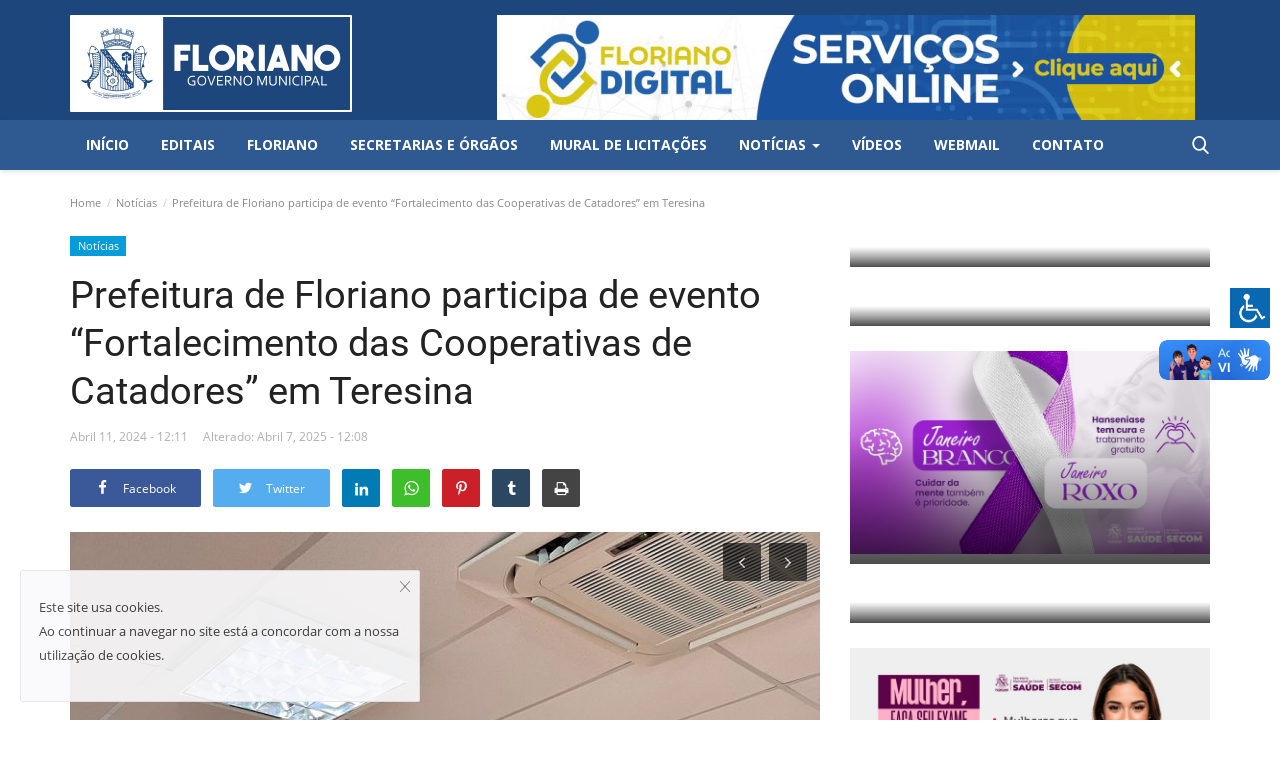

--- FILE ---
content_type: text/html;charset=utf-8
request_url: http://www.floriano.pi.gov.br/prefeitura-de-floriano-participa-de-evento-fortalecimento-das-cooperativas-de-catadores-em-teresina
body_size: 77565
content:
<!DOCTYPE html>
<html lang="pt-BR">
<head>
    <meta charset="utf-8">
    <meta http-equiv="X-UA-Compatible" content="IE=edge">
    <meta name="viewport" content="width=device-width, initial-scale=1">
    <title>Prefeitura de Floriano participa de evento “Fortalecimento das Cooperativas de Catadores” em Teresina - Prefeitura Municipal de Floriano</title>
    <meta name="description" content=""/>
    <meta name="keywords" content=""/>
    <meta name="author" content="Floriano"/>
    <meta property="og:locale" content="en_US"/>
    <meta property="og:site_name" content="Floriano"/>
    <meta property="og:type" content="article"/>
    <meta property="og:title" content="Prefeitura de Floriano participa de evento “Fortalecimento das Cooperativas de Catadores” em Teresina"/>
    <meta property="og:description" content=""/>
    <meta property="og:url" content="http://www.floriano.pi.gov.br/prefeitura-de-floriano-participa-de-evento-fortalecimento-das-cooperativas-de-catadores-em-teresina"/>
    <meta property="og:image" content="http://www.floriano.pi.gov.br/uploads/images/2024/04/image_750x500_6617fcb1a4378.jpg"/>
    <meta property="og:image:width" content="750"/>
    <meta property="og:image:height" content="422"/>
    <meta property="article:author" content="Clara Beatriz Lira"/>
    <meta property="fb:app_id" content=""/>
    <meta property="article:published_time" content="2024-04-11 12:11:47"/>
    <meta property="article:modified_time" content="2025-04-07 12:08:22"/>
    <meta name="twitter:card" content="summary_large_image"/>
    <meta name="twitter:site" content="@Floriano"/>
    <meta name="twitter:creator" content="@Clara Beatriz Lira"/>
    <meta name="twitter:title" content="Prefeitura de Floriano participa de evento “Fortalecimento das Cooperativas de Catadores” em Teresina"/>
    <meta name="twitter:description" content=""/>
    <meta name="twitter:image" content="http://www.floriano.pi.gov.br/uploads/images/2024/04/image_750x500_6617fcb1a4378.jpg"/>
    <link rel="shortcut icon" type="image/png" href="http://www.floriano.pi.gov.br/uploads/logo/logo_65e0c5f26e344.png"/>
    <link rel="canonical" href="http://www.floriano.pi.gov.br/prefeitura-de-floriano-participa-de-evento-fortalecimento-das-cooperativas-de-catadores-em-teresina"/>
    <link rel="alternate" href="http://www.floriano.pi.gov.br/prefeitura-de-floriano-participa-de-evento-fortalecimento-das-cooperativas-de-catadores-em-teresina" hreflang="pt-br"/>
    <link href="http://www.floriano.pi.gov.br/assets/vendor/font-icons/css/font-icon.min.css" rel="stylesheet"/>
    <link href="https://fonts.googleapis.com/css?family=Open+Sans:300,400,600,700&display=swap&subset=cyrillic,cyrillic-ext,greek,greek-ext,latin-ext,vietnamese" rel="stylesheet">    <link href="https://fonts.googleapis.com/css?family=Roboto:300,400,500,700&display=swap&subset=cyrillic,cyrillic-ext,greek,greek-ext,latin-ext,vietnamese" rel="stylesheet">        <link href="http://www.floriano.pi.gov.br/assets/vendor/bootstrap/css/bootstrap.min.css" rel="stylesheet"/>
    <link href="http://www.floriano.pi.gov.br/assets/css/style-1.9.min.css" rel="stylesheet"/>
    <link href="http://www.floriano.pi.gov.br/assets/css/plugins-1.9.css" rel="stylesheet"/>
    <script>var rtl = false;</script>
    <style>
    body {
        font-family: "Open Sans", Helvetica, sans-serif    }

    .font-1,
    .post-content .post-summary {
        font-family: "Roboto", Helvetica, sans-serif    }

    .font-text {
        font-family: Verdana, Helvetica, sans-serif    }

    .h1,
    .h2,
    .h3,
    .h4,
    .h5,
    .h6,
    h1,
    h2,
    h3,
    h4,
    h5,
    h6 {
        font-family: "Roboto", Helvetica, sans-serif    }

    .section-mid-title .title {
        font-family: "Roboto", Helvetica, sans-serif    }

    .section .section-content .title {
        font-family: "Roboto", Helvetica, sans-serif    }

    .section .section-head .title {
        font-family: "Open Sans", Helvetica, sans-serif    }

    .sidebar-widget .widget-head .title {
        font-family: "Open Sans", Helvetica, sans-serif    }

    .post-content .post-text {
        font-family: Verdana, Helvetica, sans-serif    }

    .top-bar,
    .main-menu,
    .news-ticker-title,
    .section .section-head .title,
    .sidebar-widget .widget-head,
    .section-mid-title .title,
    #comments .comment-section>.nav-tabs>.active>a,
    .reaction-num-votes,
    .modal-newsletter .btn {
        background-color:
            #2e5a91    }

    .section .section-head,
    .section-mid-title,
    .comment-section .nav-tabs {
        border-bottom: 2px solid
            #2e5a91        ;
    }

    .post-content .post-summary h2 {
        font-family: Verdana, Helvetica, sans-serif    }

    a:hover,
    a:focus,
    a:active,
    .navbar-inverse .navbar-nav>li>a:hover,
    .navbar-inverse .navbar-nav .dropdown-menu>li:hover>a,
    .navbar-inverse .navbar-nav .dropdown-menu>li:focus>a,
    .navbar-inverse .navbar-nav .dropdown-menu>li.active>a,
    .add-post-modal .item-icon i,
    .navbar-inverse .navbar-nav .open .dropdown-menu>li>a:focus,
    .navbar-inverse .navbar-nav .open .dropdown-menu>li>a:hover,
    .comment-lists li .btn-comment-reply,
    .comment-lists li .btn-comment-like,
    .f-random-list li .title a:hover,
    .link-forget,
    .captcha-refresh,
    .nav-footer li a:hover,
    .mobile-menu-social li a:hover,
    .mobile-menu-social li a:focus,
    .post-files .file button,
    .icon-newsletter,
    .btn-load-more:hover,
    .post-next-prev p span {
        color:
            #1d477c        ;
    }

    .navbar-toggle,
    .navbar-inverse .navbar-toggle,
    .nav-payout-accounts>li.active>a,
    .nav-payout-accounts>li.active>a:focus,
    .nav-payout-accounts>li.active>a:hover,
    .nav-payout-accounts .active>a,
    .swal-button--danger,
    .sidebar-widget .tag-list li a:hover,
    .spinner>div,
    .search-form button {
        background-color:
            #1d477c            !important;
    }

    .navbar-default .navbar-nav>.active>a::after,
    .navbar-default .navbar-nav>li>a:hover:after,
    .navbar-inverse .navbar-nav .active a::after,
    .poll .result .progress .progress-bar {
        background-color:
            #1d477c        ;
    }

    .btn-custom {
        background-color:
            #1d477c        ;
        border-color:
            #1d477c        ;
    }

    ::selection {
        background:
            #1d477c            !important;
        color: #fff;
    }

    ::-moz-selection {
        background:
            #1d477c            !important;
        color: #fff;
    }

    .navbar-inverse .navbar-nav>.active>a,
    .navbar-inverse .navbar-nav>.active>a:hover,
    .navbar-inverse .navbar-nav>.active>a:focus,
    .navbar-inverse .navbar-nav>.open>a,
    .navbar-inverse .navbar-nav>.open>a:hover,
    .navbar-inverse .navbar-nav>.open>a:focus {
        color:
            #1d477c            !important;
        background-color: transparent;
    }

    .navbar-inverse .navbar-nav>li>a:focus,
    .navbar-inverse .navbar-nav>li>a:hover {
        background-color: transparent;
        color:
            #1d477c        ;
    }

    .form-input:focus {
        border-color:
            #1d477c        ;
        outline: 0 none;
    }

    .post-content .post-tags .tag-list li a:hover,
    .profile-buttons ul li a:hover {
        border-color:
            #1d477c        ;
        background-color:
            #1d477c        ;
    }

    .auth-form-input:focus,
    .form-textarea:focus,
    .custom-checkbox:hover+label:before,
    .leave-reply .form-control:focus,
    .page-contact .form-control:focus,
    .comment-error {
        border-color:
            #1d477c        ;
    }

    .custom-checkbox:checked+label:before {
        background:
            #1d477c        ;
        border-color:
            #1d477c        ;
    }

    .comments .comments-title {
        border-bottom: 2px solid
            #1d477c        ;
    }

    .comment-loader-container .loader,
    .sub-comment-loader-container .loader {
        border-top: 5px solid
            #1d477c        ;
    }

    .logo-banner, .nav-mobile-header{
        background-color:
            #1d477c        ;
        padding: 15px 0;
    }

    .newsletter .newsletter-button {
        background-color:
            #1d477c        ;
        border: 1px solid
            #1d477c        ;
    }

    .post-author-meta a:hover,
    .post-item-no-image .caption-video-no-image .title a:hover,
    .comment-meta .comment-liked,
    .cookies-warning a {
        color:
            #1d477c            !important;
    }

    .video-label,
    .filters .btn:focus:after,
    .filters .btn:hover:after,
    .filters .btn:active:after,
    .filters .active::after {
        background:
            #1d477c        ;
    }

    .pagination .active a {
        border: 1px solid
            #1d477c            !important;
        background-color:
            #1d477c            !important;
        color: #fff !important;
    }

    .pagination li a:hover,
    .pagination li a:focus,
    .pagination li a:active,
    .custom-checkbox input:checked+.checkbox-icon {
        background-color:
            #1d477c        ;
        border: 1px solid
            #1d477c        ;
    }

    .search-form,
    .dropdown-more {
        border-top: 3px solid
            #1d477c        ;
    }

    .mobile-language-options li .selected,
    .mobile-language-options li a:hover {
        color:
            #1d477c        ;
        border: 1px solid
            #1d477c        ;
    }

	.navbar-default .navbar-nav>.active>a, .navbar-default .navbar-nav>.active>a:focus, .navbar-default .navbar-nav>.active>a:hover{
        background-color:
            #1d477c        ;
    }

    .search-personalizado {
        border-top: unset !important;
        border-bottom: 3px solid
            #1d477c        ;
    }
	
	.scrollup i {
		width: 40px;
		height: 40px;
		line-height: 40px;
		display: block;
		text-align: center;
		background-color: #1d477c;
		border-radius: 0.3rem;
		z-index: 999999;
	}	
</style>            <!-- HTML5 shim and Respond.js for IE8 support of HTML5 elements and media queries -->
    <!-- WARNING: Respond.js doesn't work if you view the page via file:// -->
    <!--[if lt IE 9]>
    <script src="https://oss.maxcdn.com/html5shiv/3.7.3/html5shiv.min.js"></script>
    <script src="https://oss.maxcdn.com/respond/1.4.2/respond.min.js"></script>
    <![endif]-->
    <script type="application/ld+json">[{
        "@context": "http://schema.org",
        "@type": "Organization",
        "url": "http://www.floriano.pi.gov.br/",
        "logo": {"@type": "ImageObject","width": 190,"height": 60,"url": "http://www.floriano.pi.gov.br/uploads/logo/logo_65e0c4e4bce63.png"},
        "sameAs": ["https://www.facebook.com/prefeituradeflorianopi/","https://twitter.com/prefdefloriano","https://www.instagram.com/prefeituradeflorianopi/","https://www.youtube.com/channel/UCsJrZWg2ePsJbLLFSKf7RCQ"]
    },
    {
        "@context": "http://schema.org",
        "@type": "WebSite",
        "url": "http://www.floriano.pi.gov.br/",
        "potentialAction": {
            "@type": "SearchAction",
            "target": "http://www.floriano.pi.gov.br/search?q={search_term_string}",
            "query-input": "required name=search_term_string"
        }
    }]
    </script>
    <script type="application/ld+json">
        {
            "@context": "https://schema.org",
            "@type": "NewsArticle",
            "mainEntityOfPage": {
                "@type": "WebPage",
                "@id": "http://www.floriano.pi.gov.br/prefeitura-de-floriano-participa-de-evento-fortalecimento-das-cooperativas-de-catadores-em-teresina"
            },
            "headline": "Prefeitura de Floriano participa de evento “Fortalecimento das Cooperativas de Catadores” em Teresina",
            "name": "Prefeitura de Floriano participa de evento “Fortalecimento das Cooperativas de Catadores” em Teresina",
            "articleSection": "Notícias",
            "image": {
                "@type": "ImageObject",
                "url": "http://www.floriano.pi.gov.br/uploads/images/2024/04/image_750x500_6617fcb1a4378.jpg",
                "width": 750,
                "height": 500
            },
            "datePublished": "2024-04-11T12:11:47-0300",
            "dateModified": "2025-04-07T12:08:22-0300",
            "inLanguage": "pt-br",
            "keywords": "",
            "author": {
                "@type": "Person",
                "name": "Clara Beatriz Lira"
            },
            "publisher": {
                "@type": "Organization",
                "name": "Floriano",
                "logo": {
                "@type": "ImageObject",
                "width": 190,
                "height": 60,
                "url": "http://www.floriano.pi.gov.br/uploads/logo/logo_65e0c4e4bce63.png"
                }
            },
            "description": ""
        }
    </script>
    	<link href="http://www.floriano.pi.gov.br/assets/css/folha.css" rel="stylesheet"/>
	
	<link rel="stylesheet" type="text/css" href="http://www.floriano.pi.gov.br/assets/jbility/src/css/jbility.css">
	
      <div vw class="enabled">
        <div vw-access-button class="active"></div>
        <div vw-plugin-wrapper>
          <div class="vw-plugin-top-wrapper"></div>
        </div>
      </div>
      
        <div class="acess-container">
        	<div id="jbbutton" class="balloon" title="Acessibilidade"><span class="balloontext">Acessibilidade</span><img src="http://www.floriano.pi.gov.br/assets/jbility/src/img/acessc_simbolo.png" width="40px"></div>
        	<div id="acess-icons">
        		<div class="acess-icon balloon"><span class="balloontext">Contraste</span><img id="contrast" src="http://www.floriano.pi.gov.br/assets/jbility/src/img/contraste40.png"/></div>
        		<div class="acess-icon balloon"><span class="balloontext">Aumentar Font</span><img id="increaseFont" src="http://www.floriano.pi.gov.br/assets/jbility/src/img/fontsma40.png"/></div>
        		<div class="acess-icon balloon"><span class="balloontext">Reduzir Font</span><img id="decreaseFont" src="http://www.floriano.pi.gov.br/assets/jbility/src/img/fontsme40.png"/></div>
        	</div>
        </div>      
      <script src="https://vlibras.gov.br/app/vlibras-plugin.js"></script>
      <script>
        new window.VLibras.Widget('https://vlibras.gov.br/app');
      </script>	
</head>
<body>
<header id="header">
         <div class="logo-banner">
        <div class="container">
            <div class="col-sm-12">
                <div class="row">
                    <div class="left">
                        <a href="http://www.floriano.pi.gov.br/">
                            <img src="http://www.floriano.pi.gov.br/uploads/logo/logo_65e0c4e4bce63.png" alt="logo" class="logo" width="190" height="60">
                        </a>
                    </div>
                    <div class="right">
                        <div class="pull-right">
                            <!--Include banner-->
                                            <section class="col-sm-12 col-xs-12 bn-lg ">
                    <div class="row">
                        <a href="https://transparencia.floriano.pi.gov.br/floriano/solicitacao" target="_blank">
    <img src="https://www.floriano.pi.gov.br/uploads/blocks/block_670d361152f60.png" alt="">
</a>                    </div>
                </section>
                            <section class="col-sm-12 col-xs-12 bn-md ">
                    <div class="row">
                        <a href=""><img src="http://dev.floriano.pi.gov.br/uploads/blocks/block_640a78be5ca46.png" alt=""></a>                    </div>
                </section>
            

                        </div>
                    </div>
                </div>
            </div>
        </div><!--/.container-->
    </div><!--/.top-bar-->
    <nav class="navbar navbar-default main-menu megamenu">
    <div class="container">
        <div class="collapse navbar-collapse">
            <div class="row">
                <ul class="nav navbar-nav">
                                            <li class="">
                            <a href="http://www.floriano.pi.gov.br/">
                                Início                            </a>
                        </li>
                                                                                    <li class="">
                                                <a href="https://transparencia.floriano.pi.gov.br/floriano/informacoesgerais/leis/?tipolei=1134">
                                                    Editais                                                </a>
                                            </li>
                                                                                    <li class="">
                                                <a href="http://www.floriano.pi.gov.br/floriano">
                                                    Floriano                                                </a>
                                            </li>
                                                                                    <li class="">
                                                <a href="http://www.floriano.pi.gov.br/secretarias-orgaos">
                                                    Secretarias e Órgãos                                                </a>
                                            </li>
                                        

    <li class="dropdown megamenu-fw mega-li-7 ">
        <a href="http://www.floriano.pi.gov.br/editais-de-licitacoes" class="dropdown-toggle disabled" data-toggle="dropdown" role="button" aria-expanded="false">Mural de Licitações			
						
        </a>

            </li>




    <li class="dropdown megamenu-fw mega-li-1 ">
        <a href="http://www.floriano.pi.gov.br/noticias" class="dropdown-toggle disabled" data-toggle="dropdown" role="button" aria-expanded="false">Notícias			
			            <span class="caret"></span>
						
        </a>

        <!-- Exibe o megamenu apenas na categoria noticias -->
		
        <!--Check if has posts-->
                    <ul class="dropdown-menu megamenu-content dropdown-top" role="menu" data-mega-ul="1">
                <li>
                    <div class="col-sm-12">
                        <div class="row">
                            <div class="sub-menu-right single-sub-menu">
                                <div class="row row-menu-right">
                                                                                <div class="col-sm-3 menu-post-item">
                                                                                                    <div class="post-item-image">
                                                        <a href="http://www.floriano.pi.gov.br/educacao-de-floriano-realiza-entrega-de-materiais-permanentes-as-escolas-da-rede-municipal">
                                                            
    
                                <img src="http://www.floriano.pi.gov.br/assets/img/img_bg_md.png" data-src="http://www.floriano.pi.gov.br/uploads/images/2026/01/image_380x226_6972ce2fe8040.jpg" alt="Educação de Floriano realiza entrega de materiais permanentes às escolas da rede municipal" class="lazyload img-responsive img-post" width="1" height="1"/>
            
                                                        </a>
                                                    </div>
                                                                                                <h3 class="title">
                                                    <a href="http://www.floriano.pi.gov.br/educacao-de-floriano-realiza-entrega-de-materiais-permanentes-as-escolas-da-rede-municipal">
                                                        Educação de Floriano realiza entrega de materiais...                                                    </a>
                                                </h3>
                                                <p class="post-meta">
                                                        <span>Jan 22, 2026</span>
                                                </p>
                                            </div>
                                                                                    <div class="col-sm-3 menu-post-item">
                                                                                                    <div class="post-item-image">
                                                        <a href="http://www.floriano.pi.gov.br/prefeitura-de-floriano-adota-medidas-apos-desabamento-parcial-de-marquise-no-mercado-publico">
                                                            
    
                                <img src="http://www.floriano.pi.gov.br/assets/img/img_bg_md.png" data-src="http://www.floriano.pi.gov.br/uploads/images/2026/01/image_380x226_6972cd5729c2e.jpg" alt="Prefeitura de Floriano adota medidas após desabamento parcial de marquise no Mercado Público" class="lazyload img-responsive img-post" width="1" height="1"/>
            
                                                        </a>
                                                    </div>
                                                                                                <h3 class="title">
                                                    <a href="http://www.floriano.pi.gov.br/prefeitura-de-floriano-adota-medidas-apos-desabamento-parcial-de-marquise-no-mercado-publico">
                                                        Prefeitura de Floriano adota medidas após desabamento...                                                    </a>
                                                </h3>
                                                <p class="post-meta">
                                                        <span>Jan 22, 2026</span>
                                                </p>
                                            </div>
                                                                                    <div class="col-sm-3 menu-post-item">
                                                                                                    <div class="post-item-image">
                                                        <a href="http://www.floriano.pi.gov.br/prefeitura-de-floriano-realiza-acao-de-saude-durante-as-campanhas-janeiro-branco-e-janeiro-roxo">
                                                            
    
                                <img src="http://www.floriano.pi.gov.br/assets/img/img_bg_md.png" data-src="http://www.floriano.pi.gov.br/uploads/images/2026/01/image_380x226_69723382acb97.jpg" alt="Prefeitura de Floriano realiza ação de saúde durante as campanhas Janeiro Branco e Janeiro Roxo" class="lazyload img-responsive img-post" width="1" height="1"/>
            
                                                        </a>
                                                    </div>
                                                                                                <h3 class="title">
                                                    <a href="http://www.floriano.pi.gov.br/prefeitura-de-floriano-realiza-acao-de-saude-durante-as-campanhas-janeiro-branco-e-janeiro-roxo">
                                                        Prefeitura de Floriano realiza ação de saúde...                                                    </a>
                                                </h3>
                                                <p class="post-meta">
                                                        <span>Jan 22, 2026</span>
                                                </p>
                                            </div>
                                                                                    <div class="col-sm-3 menu-post-item">
                                                                                                    <div class="post-item-image">
                                                        <a href="http://www.floriano.pi.gov.br/prefeitura-de-floriano-lanca-seletivo-para-contratacao-temporaria-de-professores-para-a-rede-municipal">
                                                            
    
                                <img src="http://www.floriano.pi.gov.br/assets/img/img_bg_md.png" data-src="http://www.floriano.pi.gov.br/uploads/images/2026/01/image_380x226_69710fa35ef5d.jpg" alt="Prefeitura de Floriano lança seletivo para contratação temporária de professores para a rede municipal" class="lazyload img-responsive img-post" width="1" height="1"/>
            
                                                        </a>
                                                    </div>
                                                                                                <h3 class="title">
                                                    <a href="http://www.floriano.pi.gov.br/prefeitura-de-floriano-lanca-seletivo-para-contratacao-temporaria-de-professores-para-a-rede-municipal">
                                                        Prefeitura de Floriano lança seletivo para contratação...                                                    </a>
                                                </h3>
                                                <p class="post-meta">
                                                        <span>Jan 21, 2026</span>
                                                </p>
                                            </div>
                                                                                    <div class="col-sm-3 menu-post-item">
                                                                                                    <div class="post-item-image">
                                                        <a href="http://www.floriano.pi.gov.br/prefeitura-de-floriano-abre-chamamento-publico-para-credenciamento-de-medicos-especialistas">
                                                            
    
                                <img src="http://www.floriano.pi.gov.br/assets/img/img_bg_md.png" data-src="http://www.floriano.pi.gov.br/uploads/images/2026/01/image_380x226_696fda640e3a5.jpg" alt="Prefeitura de Floriano abre chamamento público para credenciamento de médicos especialistas" class="lazyload img-responsive img-post" width="1" height="1"/>
            
                                                        </a>
                                                    </div>
                                                                                                <h3 class="title">
                                                    <a href="http://www.floriano.pi.gov.br/prefeitura-de-floriano-abre-chamamento-publico-para-credenciamento-de-medicos-especialistas">
                                                        Prefeitura de Floriano abre chamamento público...                                                    </a>
                                                </h3>
                                                <p class="post-meta">
                                                        <span>Jan 20, 2026</span>
                                                </p>
                                            </div>
                                                                        </div>
                            </div>
                        </div>
                    </div>
                </li>
            </ul>
        		
            </li>




    <li class="dropdown megamenu-fw mega-li-2 ">
        <a href="http://www.floriano.pi.gov.br/videos" class="dropdown-toggle disabled" data-toggle="dropdown" role="button" aria-expanded="false">Vídeos			
						
        </a>

            </li>


                                            <li class="">
                                                <a href="https://webmail.floriano.pi.gov.br:2096">
                                                    Webmail                                                </a>
                                            </li>
                                                                                    <li class="">
                                                <a href="http://www.floriano.pi.gov.br/pagina-de-contato">
                                                    Contato                                                </a>
                                            </li>
                                                                            </ul>
                <ul class="nav navbar-nav navbar-right">
                    <li class="li-search">
                        <a class="search-icon"><i class="icon-search"></i></a>
                        <div class="search-form">
                            <form action="http://www.floriano.pi.gov.br/search" method="get" id="search_validate" accept-charset="utf-8">
                            <input type="text" name="q" maxlength="300" pattern=".*\S+.*" class="form-control form-input" placeholder="Buscar..."  required>
                            <button class="btn btn-default"><i class="icon-search"></i></button>
                            </form>                        </div>
                    </li>
                </ul>
            </div>
        </div><!-- /.navbar-collapse -->
    </div>
</nav>
    <div class="mobile-nav-container">
        <div class="nav-mobile-header">
            <div class="container-fluid">
                <div class="row">
                    <div class="nav-mobile-header-container">
                        <div class="menu-icon">
                            <a href="javascript:void(0)" class="btn-open-mobile-nav"><i class="icon-menu"></i></a>
                        </div>
                        <div class="mobile-logo">
                            <a href="http://www.floriano.pi.gov.br/">
                                <img src="http://www.floriano.pi.gov.br/uploads/logo/logo_65e0c4e4bce63.png" alt="logo" class="logo" width="150" height="50">
                            </a>
                        </div>
                        <div class="mobile-search">
                            <a class="search-icon"><i class="icon-search"></i></a>
                        </div>
                    </div>
                </div>
            </div>
        </div>
    </div>

</header>
<div id="overlay_bg" class="overlay-bg"></div>

<div class="mobile-nav-search">
    <div class="search-form">
        <form action="http://www.floriano.pi.gov.br/search" method="get" accept-charset="utf-8">
        <input type="text" name="q" maxlength="300" pattern=".*\S+.*"
               class="form-control form-input"
               placeholder="Buscar..." required>
        <button class="btn btn-default"><i class="icon-search"></i></button>
        </form>    </div>
</div>
<div id="navMobile" class="nav-mobile">
    <div class="nav-mobile-inner">
        <div class="row">
            <div class="col-sm-12 mobile-nav-buttons">
                            </div>
        </div>

                <div class="row">
            <div class="col-sm-12">
                <ul class="nav navbar-nav">
                                            <li class="nav-item">
                            <a href="http://www.floriano.pi.gov.br/" class="nav-link">
                                Início                            </a>
                        </li>
                                                                            <li class="nav-item">
                                        <a href="https://transparencia.floriano.pi.gov.br/floriano/informacoesgerais/leis/?tipolei=1134" class="nav-link">
                                            Editais                                        </a>
                                    </li>
                                                                    <li class="nav-item">
                                        <a href="http://www.floriano.pi.gov.br/floriano" class="nav-link">
                                            Floriano                                        </a>
                                    </li>
                                                                    <li class="nav-item">
                                        <a href="http://www.floriano.pi.gov.br/secretarias-orgaos" class="nav-link">
                                            Secretarias e Órgãos                                        </a>
                                    </li>
                                                                    <li class="nav-item">
                                        <a href="http://www.floriano.pi.gov.br/editais-de-licitacoes" class="nav-link">
                                            Mural de Licitações                                        </a>
                                    </li>
                                                                    <li class="nav-item">
                                        <a href="http://www.floriano.pi.gov.br/noticias" class="nav-link">
                                            Notícias                                        </a>
                                    </li>
                                                                    <li class="nav-item">
                                        <a href="http://www.floriano.pi.gov.br/videos" class="nav-link">
                                            Vídeos                                        </a>
                                    </li>
                                                                    <li class="nav-item">
                                        <a href="https://webmail.floriano.pi.gov.br:2096" class="nav-link">
                                            Webmail                                        </a>
                                    </li>
                                                                    <li class="nav-item">
                                        <a href="http://www.floriano.pi.gov.br/pagina-de-contato" class="nav-link">
                                            Contato                                        </a>
                                    </li>
                                
                                        <li class="nav-item">
                        <form action="http://www.floriano.pi.gov.br/vr-switch-mode" method="post" accept-charset="utf-8">
<input type="hidden" name="siteFloriano_csrf_token" value="3f2cf5f93f558afdb587dbe2521ccbce" />               
                                                    <button type="submit" name="dark_mode" value="1" class="btn-switch-mode-mobile">
                                <svg xmlns="http://www.w3.org/2000/svg" width="16" height="16" fill="currentColor" class="bi bi-moon-fill dark-mode-icon" viewBox="0 0 16 16">
                                    <path d="M6 .278a.768.768 0 0 1 .08.858 7.208 7.208 0 0 0-.878 3.46c0 4.021 3.278 7.277 7.318 7.277.527 0 1.04-.055 1.533-.16a.787.787 0 0 1 .81.316.733.733 0 0 1-.031.893A8.349 8.349 0 0 1 8.344 16C3.734 16 0 12.286 0 7.71 0 4.266 2.114 1.312 5.124.06A.752.752 0 0 1 6 .278z"/>
                                </svg>
                            </button>
                                                </form>                    </li>
                </ul>
            </div>
        </div>
    </div>

    <div class="nav-mobile-footer">
        <ul class="mobile-menu-social">
            <!--Include social media links-->
                <!--if facebook url exists-->
    <li>
        <a class="facebook" href="https://www.facebook.com/prefeituradeflorianopi/"
           target="_blank"><i class="icon-facebook"></i></a>
    </li>
    <!--if twitter url exists-->
    <li>
        <a class="twitter" href="https://twitter.com/prefdefloriano"
           target="_blank"><i class="icon-twitter"></i></a>
    </li>
    <!--if pinterest url exists-->
    <!--if instagram url exists-->
    <li>
        <a class="instagram" href="https://www.instagram.com/prefeituradeflorianopi/"
           target="_blank"><i class="icon-instagram"></i></a>
    </li>
    <!--if linkedin url exists-->

    <!--if vk url exists-->

    <!--if telegram url exists-->

    <!--if youtube url exists-->
    <li>
        <a class="youtube" href="https://www.youtube.com/channel/UCsJrZWg2ePsJbLLFSKf7RCQ"
           target="_blank"><i class="icon-youtube"></i></a>
    </li>

    <!--if rss active-->
        </ul>
    </div>
</div>

<div id="modal_newsletter" class="modal fade modal-center modal-newsletter" role="dialog">
    <div class="modal-dialog modal-lg">
        <div class="modal-content">
            <div class="modal-body">
                <button type="button" class="close" data-dismiss="modal"><i class="icon-close" aria-hidden="true" onclick="close_newsletter_popup()"></i></button>
                <h4 class="modal-title">Junte-se à nossa newsletter</h4>
                <p class="modal-desc">Junte-se à nossa lista de assinantes para receber as últimas notícias, atualizações e ofertas especiais diretamente em sua caixa de entrada</p>
                <form id="form_newsletter_modal" class="form-newsletter" data-form-type="modal">
                    <div class="form-group">
                        <div class="modal-newsletter-inputs">
                            <input type="email" name="email" class="form-control form-input newsletter-input" placeholder="Endereço de email">
                            <button type="submit" id="btn_modal_newsletter" class="btn">Inscreva-se</button>
                        </div>
                    </div>
                    <input type="text" name="url">
                    <div id="modal_newsletter_response" class="text-center modal-newsletter-response">
                        <div class="form-group text-center m-b-0 text-close">
                            <button type="button" class="text-close" data-dismiss="modal" onclick="close_newsletter_popup()">No, thanks</button>
                        </div>
                    </div>
                </form>
            </div>
        </div>
    </div>
</div>



<!-- Section: wrapper -->
<div id="wrapper">
    <div class="container">
        <div class="row">
            <!-- breadcrumb -->
            <div class="col-sm-12 page-breadcrumb">
                <ol class="breadcrumb">
                    <li class="breadcrumb-item">
                        <a href="http://www.floriano.pi.gov.br/">Home</a>
                    </li>
                                                    <li class="breadcrumb-item active">
                                    <a href="http://www.floriano.pi.gov.br/noticias">Notícias</a>
                                </li>
                                                <li class="breadcrumb-item active"> Prefeitura de Floriano participa de evento “Fortalecimento das Cooperativas de Catadores” em Teresina</li>
                </ol>
            </div>

            <div id="content" class="col-sm-8 col-xs-12">
                <div class="post-content">
                    <p class="m-0">
                        <a href="http://www.floriano.pi.gov.br/noticias">
                            <label class="category-label" style="background-color: #049dd9">
                                Notícias                            </label>
                        </a>
                                            </p>

                    <h1 class="title">Prefeitura de Floriano participa de evento “Fortalecimento das Cooperativas de Catadores” em Teresina</h1>

                    <div class="post-meta">
                        
                        <div class="post-details-meta-date">
                                                            <span class="sp-left">Abril 11, 2024&nbsp;-&nbsp;12:11</span>
                                                                    <span class="sp-left sp-post-update-date">Alterado:&nbsp;Abril 7, 2025&nbsp;-&nbsp;12:08</span>
                                                                                    </div>

                        <div class="post-comment-pageviews">
                                                                                </div>
                    </div>

                    

                                        
                                        <div class="post-share">
                        <!--include Social Share -->
                        
<ul class="share-box">
    <li class="share-li-lg">
        <a href="javascript:void(0)"
           onclick="window.open('https://www.facebook.com/sharer/sharer.php?u=http://www.floriano.pi.gov.br/prefeitura-de-floriano-participa-de-evento-fortalecimento-das-cooperativas-de-catadores-em-teresina', 'Share This Post', 'width=640,height=450');return false"
           class="social-btn-lg facebook">
            <i class="icon-facebook"></i>
            <span>Facebook</span>
        </a>
    </li>
    <li class="share-li-lg">
        <a href="javascript:void(0)"
           onclick="window.open('https://twitter.com/share?url=http://www.floriano.pi.gov.br/prefeitura-de-floriano-participa-de-evento-fortalecimento-das-cooperativas-de-catadores-em-teresina&amp;text=Prefeitura+de+Floriano+participa+de+evento+%E2%80%9CFortalecimento+das+Cooperativas+de+Catadores%E2%80%9D+em+Teresina', 'Share This Post', 'width=640,height=450');return false"
           class="social-btn-lg twitter">
            <i class="icon-twitter"></i>
            <span>Twitter</span>
        </a>
    </li>
    <li class="share-li-sm">
        <a href="javascript:void(0)"
           onclick="window.open('https://www.facebook.com/sharer/sharer.php?u=http://www.floriano.pi.gov.br/prefeitura-de-floriano-participa-de-evento-fortalecimento-das-cooperativas-de-catadores-em-teresina', 'Share This Post', 'width=640,height=450');return false"
           class="social-btn-sm facebook">
            <i class="icon-facebook"></i>
        </a>
    </li>
    <li class="share-li-sm">
        <a href="javascript:void(0)"
           onclick="window.open('https://twitter.com/share?url=http://www.floriano.pi.gov.br/prefeitura-de-floriano-participa-de-evento-fortalecimento-das-cooperativas-de-catadores-em-teresina&amp;text=Prefeitura+de+Floriano+participa+de+evento+%E2%80%9CFortalecimento+das+Cooperativas+de+Catadores%E2%80%9D+em+Teresina', 'Share This Post', 'width=640,height=450');return false"
           class="social-btn-sm twitter">
            <i class="icon-twitter"></i>
        </a>
    </li>
    <li>
        <a href="javascript:void(0)"
           onclick="window.open('http://www.linkedin.com/shareArticle?mini=true&amp;url=http://www.floriano.pi.gov.br/prefeitura-de-floriano-participa-de-evento-fortalecimento-das-cooperativas-de-catadores-em-teresina', 'Share This Post', 'width=640,height=450');return false"
           class="social-btn-sm linkedin">
            <i class="icon-linkedin"></i>
        </a>
    </li>
    <li class="li-whatsapp">
        <a href="https://api.whatsapp.com/send?text=Prefeitura+de+Floriano+participa+de+evento+%E2%80%9CFortalecimento+das+Cooperativas+de+Catadores%E2%80%9D+em+Teresina - http://www.floriano.pi.gov.br/prefeitura-de-floriano-participa-de-evento-fortalecimento-das-cooperativas-de-catadores-em-teresina"
           class="social-btn-sm whatsapp"
           target="_blank">
            <i class="icon-whatsapp"></i>
        </a>
    </li>
    <li>
        <a href="javascript:void(0)"
           onclick="window.open('http://pinterest.com/pin/create/button/?url=http://www.floriano.pi.gov.br/prefeitura-de-floriano-participa-de-evento-fortalecimento-das-cooperativas-de-catadores-em-teresina&amp;media=http://www.floriano.pi.gov.br/uploads/images/2024/04/image_750x_6617fcb60de4f.jpg', 'Share This Post', 'width=640,height=450');return false"
           class="social-btn-sm pinterest">
            <i class="icon-pinterest"></i>
        </a>
    </li>
    <li>
        <a href="javascript:void(0)"
           onclick="window.open('http://www.tumblr.com/share/link?url=http://www.floriano.pi.gov.br/prefeitura-de-floriano-participa-de-evento-fortalecimento-das-cooperativas-de-catadores-em-teresina&amp;title=Prefeitura+de+Floriano+participa+de+evento+%E2%80%9CFortalecimento+das+Cooperativas+de+Catadores%E2%80%9D+em+Teresina', 'Share This Post', 'width=640,height=450');return false"
           class="social-btn-sm tumblr">
            <i class="icon-tumblr"></i>
        </a>
    </li>
    <li>
        <a href="javascript:void(0)" id="print_post" class="social-btn-sm btn-print">
            <i class="icon-print"></i>
        </a>
    </li>

    <!--Add to Reading List-->
                
</ul>



                    </div>
                    
                    <div class="post-image">
    <div class="post-image-inner">
                    <div class="show-on-page-load">
                <div id="post-detail-slider" class="post-detail-slider">
                    <div class="post-detail-slider-item">
                        <img src="http://www.floriano.pi.gov.br/uploads/images/2024/04/image_750x_6617fcb60de4f.jpg" class="img-responsive center-image" alt="Prefeitura de Floriano participa de evento “Fortalecimento das Cooperativas de Catadores” em Teresina"/>
                        <figcaption class="img-description"></figcaption>
                    </div>
                    <!--List  random slider posts-->
                                            <!-- slider item -->
                        <div class="post-detail-slider-item">
                            <img src="http://www.floriano.pi.gov.br/uploads/images/2024/04/image_750x_6617f89dbb06f.jpg" class="img-responsive center-image" alt="Prefeitura de Floriano participa de evento “Fortalecimento das Cooperativas de Catadores” em Teresina"/>
                        </div>
                                            <!-- slider item -->
                        <div class="post-detail-slider-item">
                            <img src="http://www.floriano.pi.gov.br/uploads/images/2024/04/image_750x_6617f87467d33.jpg" class="img-responsive center-image" alt="Prefeitura de Floriano participa de evento “Fortalecimento das Cooperativas de Catadores” em Teresina"/>
                        </div>
                                            <!-- slider item -->
                        <div class="post-detail-slider-item">
                            <img src="http://www.floriano.pi.gov.br/uploads/images/2024/04/image_750x_6617fd153ec5d.jpg" class="img-responsive center-image" alt="Prefeitura de Floriano participa de evento “Fortalecimento das Cooperativas de Catadores” em Teresina"/>
                        </div>
                                    </div>
                <div id="post-detail-slider-nav" class="slider-nav post-detail-slider-nav">
                    <button class="prev"><i class="icon-arrow-left"></i></button>
                    <button class="next"><i class="icon-arrow-right"></i></button>
                </div>
            </div>
            </div>
</div>                    

                    <div class="post-text">
                        <p>Nesta quarta-feira, 10 de abril, as secret&aacute;rias de Meio Ambiente, Haila Oka, e de Assist&ecirc;ncia Social, Rafaela Barros, na companhia da diretora do Departamento de Educa&ccedil;&atilde;o Ambiental, Gracianny Barbosa, e das presidentes de Cooperativas de Catadores de Recicl&aacute;veis de Floriano, marcaram presen&ccedil;a no evento &ldquo;Fortalecimento das Cooperativas de Catadores de Materiais Recicl&aacute;veis no Piau&iacute;&rdquo;, na capital Teresina.</p>
<p>&ldquo;O principal objetivo do encontro foi fomentar a inclus&atilde;o socioecon&ocirc;mica e produtiva dos catadores de recicl&aacute;veis para que n&atilde;o fiquem desassistidos com o encerramento dos lix&otilde;es&rdquo;, disse a secret&aacute;ria Haila.</p>
<p>O encontrou contou com palestras da subprocuradora-geral do Trabalho, Ileana Neiva Mousinho, que falou sobre &ldquo;Inclus&atilde;o Socioecon&ocirc;mica de Catadores e Catadoras de Materiais Recicl&aacute;veis e Linhas de Financiamento para Constitui&ccedil;&atilde;o de Cooperativas ap&oacute;s o Projeto Pr&oacute; Catador&rdquo;, e da coordenadora do Centro de Apoio Operacional de Defesa do Meio Ambiente (Caoma), &Aacute;urea Madruga, que tratou do tema &ldquo;Atua&ccedil;&atilde;o do Minist&eacute;rio P&uacute;blico na Estrutura&ccedil;&atilde;o de Cooperativas de Catadores de Materiais Recicl&aacute;veis no Piau&iacute;&rdquo;.</p>
<p>Na ocasi&atilde;o, o presidente da Cooperativa COOCAMFLO - Cooperativa dos Coletores de Materiais Reciclav&eacute;is de Floriano, Paulo Airton, e a presidente da COOPERFOR - Cooperativa For&ccedil;a Unida de Floriano, rec&eacute;m constitu&iacute;da com catadores de recicl&aacute;veis do aterro, Maria Francisca, puderam acompanhar e sanar d&uacute;vidas sobre os projetos que est&atilde;o sendo desenvolvidos dentro do Estado e nos munic&iacute;pios para fortalecimento das organiza&ccedil;&otilde;es.&nbsp;</p>
<p>&ldquo;Em Floriano, estamos trabalhando com metas a curto, m&eacute;dio e longo prazos para fortalecer o trabalho de inclus&atilde;o s&oacute;cio produtiva dos catadores na gest&atilde;o de res&iacute;duos municipal, buscando cada vez mais o fortalecimento dessas pol&iacute;ticas&rdquo;, finalizou Haila Oka.</p>                    </div>

                    <!--Optional Url Button -->
                    
                    <!--Optional Url Button -->
                    
                    <div class="post-tags">
                                            </div>

                </div>

                <!--include next previous post -->
                <div class="col-sm-12 post-next-prev">
    <div class="row">
        <div class="col-sm-6 col-xs-12 left">
                            <p>
                    <a href="http://www.floriano.pi.gov.br/calendario-ambiental-2026">
                        <span><i class="icon-angle-left" aria-hidden="true"></i>Anterior</span>
                    </a>
                </p>
                <h3 class="title">
                    <a href="http://www.floriano.pi.gov.br/calendario-ambiental-2026">
                        Calendário Ambiental 2026                    </a>
                </h3>
                    </div>
        <div class="col-sm-6 col-xs-12 right">
                            <p>
                    <a href="http://www.floriano.pi.gov.br/floriano-e-destaque-no-premio-educador-transformador-criado-por-um-professor-municipal">
                        <span>Próximo<i class="icon-angle-right" aria-hidden="true"></i></span>
                    </a>
                </p>
                <h3 class="title">
                    <a href="http://www.floriano.pi.gov.br/floriano-e-destaque-no-premio-educador-transformador-criado-por-um-professor-municipal">
                        Floriano é destaque no prêmio Educador Transformador criado por um professor municipal                    </a>
                </h3>
                    </div>
    </div>
</div>


                                                            <div class="col-sm-12 col-xs-12">
                            <div class="row">
                                <div class="reactions noselect">
                                    <h4 class="title-reactions">Como você reage?</h4>
                                    <div id="reactions_result">
                                            <div class="col-reaction col-reaction-like" onclick="add_reaction('11871', 'like');">
        <div class="col-sm-12">
            <div class="row">
                <div class="icon-cnt">
                    <img src="http://www.floriano.pi.gov.br/assets/img/reactions/like.png" alt="like" class="img-reaction">
                    <label class="label reaction-num-votes">0</label>
                </div>
            </div>
            <div class="row">
                <p class="text-center">
                    <label class="label label-reaction ">Gostei</label>
                </p>
            </div>
        </div>
    </div>
    <div class="col-reaction col-reaction-like" onclick="add_reaction('11871', 'dislike');">
        <div class="col-sm-12">
            <div class="row">
                <div class="icon-cnt">
                    <img src="http://www.floriano.pi.gov.br/assets/img/reactions/dislike.png" alt="dislike" class="img-reaction">
                    <label class="label reaction-num-votes">0</label>
                </div>
            </div>
            <div class="row">
                <p class="text-center">
                    <label class="label label-reaction ">Não gostei</label>
                </p>
            </div>
        </div>
    </div>
    <div class="col-reaction col-reaction-like" onclick="add_reaction('11871', 'love');">
        <div class="col-sm-12">
            <div class="row">
                <div class="icon-cnt">
                    <img src="http://www.floriano.pi.gov.br/assets/img/reactions/love.png" alt="love" class="img-reaction">
                    <label class="label reaction-num-votes">0</label>
                </div>
            </div>
            <div class="row">
                <p class="text-center">
                    <label class="label label-reaction ">Amei</label>
                </p>
            </div>
        </div>
    </div>
    <div class="col-reaction col-reaction-like" onclick="add_reaction('11871', 'funny');">
        <div class="col-sm-12">
            <div class="row">
                <div class="icon-cnt">
                    <img src="http://www.floriano.pi.gov.br/assets/img/reactions/funny.png" alt="funny" class="img-reaction">
                    <label class="label reaction-num-votes">0</label>
                </div>
            </div>
            <div class="row">
                <p class="text-center">
                    <label class="label label-reaction ">Engraçado</label>
                </p>
            </div>
        </div>
    </div>
    <div class="col-reaction col-reaction-like" onclick="add_reaction('11871', 'angry');">
        <div class="col-sm-12">
            <div class="row">
                <div class="icon-cnt">
                    <img src="http://www.floriano.pi.gov.br/assets/img/reactions/angry.png" alt="angry" class="img-reaction">
                    <label class="label reaction-num-votes">0</label>
                </div>
            </div>
            <div class="row">
                <p class="text-center">
                    <label class="label label-reaction ">Bravo</label>
                </p>
            </div>
        </div>
    </div>
    <div class="col-reaction col-reaction-like" onclick="add_reaction('11871', 'sad');">
        <div class="col-sm-12">
            <div class="row">
                <div class="icon-cnt">
                    <img src="http://www.floriano.pi.gov.br/assets/img/reactions/sad.png" alt="sad" class="img-reaction">
                    <label class="label reaction-num-votes">0</label>
                </div>
            </div>
            <div class="row">
                <p class="text-center">
                    <label class="label label-reaction ">Triste</label>
                </p>
            </div>
        </div>
    </div>
    <div class="col-reaction col-reaction-like" onclick="add_reaction('11871', 'wow');">
        <div class="col-sm-12">
            <div class="row">
                <div class="icon-cnt">
                    <img src="http://www.floriano.pi.gov.br/assets/img/reactions/wow.png" alt="wow" class="img-reaction">
                    <label class="label reaction-num-votes">0</label>
                </div>
            </div>
            <div class="row">
                <p class="text-center">
                    <label class="label label-reaction ">Show</label>
                </p>
            </div>
        </div>
    </div>
                                    </div>
                                </div>
                            </div>
                        </div>
                                    
                <!--Include banner-->
                


                <!--include about author -->
                
                <section class="section section-related-posts">
                    <div class="section-head">
                        <h4 class="title">Posts Relacionados</h4>
                    </div>

                    <div class="section-content">
                        <div class="row">
                                                        
                                
                                <!--include post item-->
                                <div class="col-sm-4 col-xs-12">
                                    
<!--Post item small-->
<div class="post-item-mid">
            <div class="post-item-image">
            <a href="http://www.floriano.pi.gov.br/comeca-em-floriano-o-minicurso-de-libras-promovido-pela-semdas-e-o-comude">
                
    
                                <img src="http://www.floriano.pi.gov.br/assets/img/img_bg_md.png" alt="bg" class="img-responsive img-bg" width="1" height="1"/>
            <div class="img-container">
                <img src="http://www.floriano.pi.gov.br/assets/img/img_bg_md.png" data-src="https://www2.floriano.pi.gov.br/imagem/202210/SF27_e5729e3ae3.jpg" alt="Começa em Floriano o minicurso de Libras promovido pela Semdas e o Comude" class="lazyload img-cover" width="1" height="1"/>
            </div>
            
            </a>
        </div>
        <h3 class="title">
        <a href="http://www.floriano.pi.gov.br/comeca-em-floriano-o-minicurso-de-libras-promovido-pela-semdas-e-o-comude">
            Começa em Floriano o minicurso de Libras promovido pela...        </a>
    </h3>
    <p class="post-meta">
            <span>Oct 27, 2022</span>
    </p>
</div>                                </div>

                                                            
                                
                                <!--include post item-->
                                <div class="col-sm-4 col-xs-12">
                                    
<!--Post item small-->
<div class="post-item-mid">
            <div class="post-item-image">
            <a href="http://www.floriano.pi.gov.br/joel-rodrigues-anuncia-o-retorno-de-renee-moreira-para-a-infraestrutura">
                
    
                                <img src="http://www.floriano.pi.gov.br/assets/img/img_bg_md.png" alt="bg" class="img-responsive img-bg" width="1" height="1"/>
            <div class="img-container">
                <img src="http://www.floriano.pi.gov.br/assets/img/img_bg_md.png" data-src="https://www2.floriano.pi.gov.br/imagem/202202/SF14_19b390c749.jpg" alt="Joel Rodrigues anuncia o retorno de Renée Moreira para a Infraestrutura" class="lazyload img-cover" width="1" height="1"/>
            </div>
            
            </a>
        </div>
        <h3 class="title">
        <a href="http://www.floriano.pi.gov.br/joel-rodrigues-anuncia-o-retorno-de-renee-moreira-para-a-infraestrutura">
            Joel Rodrigues anuncia o retorno de Renée Moreira para...        </a>
    </h3>
    <p class="post-meta">
            <span>Fev 14, 2022</span>
    </p>
</div>                                </div>

                                                            
                                
                                <!--include post item-->
                                <div class="col-sm-4 col-xs-12">
                                    
<!--Post item small-->
<div class="post-item-mid">
            <div class="post-item-image">
            <a href="http://www.floriano.pi.gov.br/educacao-confirma-inicio-do-ano-letivo-com-aulas-presenciais-nesta-terca-feira-22">
                
    
                                <img src="http://www.floriano.pi.gov.br/assets/img/img_bg_md.png" alt="bg" class="img-responsive img-bg" width="1" height="1"/>
            <div class="img-container">
                <img src="http://www.floriano.pi.gov.br/assets/img/img_bg_md.png" data-src="https://www2.floriano.pi.gov.br/imagem/202202/SF21_67d970e49e.jpeg" alt="Educação confirma início do ano letivo com aulas presenciais nesta terça-feira, 22  " class="lazyload img-cover" width="1" height="1"/>
            </div>
            
            </a>
        </div>
        <h3 class="title">
        <a href="http://www.floriano.pi.gov.br/educacao-confirma-inicio-do-ano-letivo-com-aulas-presenciais-nesta-terca-feira-22">
            Educação confirma início do ano letivo com aulas presenciais...        </a>
    </h3>
    <p class="post-meta">
            <span>Fev 21, 2022</span>
    </p>
</div>                                </div>

                                                            
                                                                    <div class="col-sm-12"></div>
                                
                                <!--include post item-->
                                <div class="col-sm-4 col-xs-12">
                                    
<!--Post item small-->
<div class="post-item-mid">
            <div class="post-item-image">
            <a href="http://www.floriano.pi.gov.br/floriano-participa-de-seminario-para-qualificacao-dos-indicadores-do-previne-brasil">
                
    
                                <img src="http://www.floriano.pi.gov.br/assets/img/img_bg_md.png" alt="bg" class="img-responsive img-bg" width="1" height="1"/>
            <div class="img-container">
                <img src="http://www.floriano.pi.gov.br/assets/img/img_bg_md.png" data-src="https://www2.floriano.pi.gov.br/imagem/202206/SF01_bf8f9fdbd8.jpg" alt="Floriano participa de seminário para qualificação dos indicadores do Previne Brasil " class="lazyload img-cover" width="1" height="1"/>
            </div>
            
            </a>
        </div>
        <h3 class="title">
        <a href="http://www.floriano.pi.gov.br/floriano-participa-de-seminario-para-qualificacao-dos-indicadores-do-previne-brasil">
            Floriano participa de seminário para qualificação dos indicadores...        </a>
    </h3>
    <p class="post-meta">
            <span>Jun 1, 2022</span>
    </p>
</div>                                </div>

                                                            
                                
                                <!--include post item-->
                                <div class="col-sm-4 col-xs-12">
                                    
<!--Post item small-->
<div class="post-item-mid">
            <div class="post-item-image">
            <a href="http://www.floriano.pi.gov.br/conferencia-macrorregional-de-saude-mental-dos-cerrados-i-elege-delegados-para-conferencia-estadual">
                
    
                                <img src="http://www.floriano.pi.gov.br/assets/img/img_bg_md.png" alt="bg" class="img-responsive img-bg" width="1" height="1"/>
            <div class="img-container">
                <img src="http://www.floriano.pi.gov.br/assets/img/img_bg_md.png" data-src="https://www2.floriano.pi.gov.br/imagem/202204/SF21_33f78286b0.jpeg" alt="Conferência Macrorregional de Saúde Mental dos Cerrados I elege delegados para conferência estadual" class="lazyload img-cover" width="1" height="1"/>
            </div>
            
            </a>
        </div>
        <h3 class="title">
        <a href="http://www.floriano.pi.gov.br/conferencia-macrorregional-de-saude-mental-dos-cerrados-i-elege-delegados-para-conferencia-estadual">
            Conferência Macrorregional de Saúde Mental dos Cerrados...        </a>
    </h3>
    <p class="post-meta">
            <span>Abril 21, 2022</span>
    </p>
</div>                                </div>

                                                            
                                
                                <!--include post item-->
                                <div class="col-sm-4 col-xs-12">
                                    
<!--Post item small-->
<div class="post-item-mid">
            <div class="post-item-image">
            <a href="http://www.floriano.pi.gov.br/vice-prefeito-antonio-reis-participa-do-encerramento-do-curso-de-producao-de-polpa-de-frutas">
                
    
                                <img src="http://www.floriano.pi.gov.br/assets/img/img_bg_md.png" alt="bg" class="img-responsive img-bg" width="1" height="1"/>
            <div class="img-container">
                <img src="http://www.floriano.pi.gov.br/assets/img/img_bg_md.png" data-src="https://www2.floriano.pi.gov.br/imagem/202203/SF19_cd9025d280.jpeg" alt="Vice-prefeito Antônio Reis participa do encerramento do curso de produção de polpa de frutas" class="lazyload img-cover" width="1" height="1"/>
            </div>
            
            </a>
        </div>
        <h3 class="title">
        <a href="http://www.floriano.pi.gov.br/vice-prefeito-antonio-reis-participa-do-encerramento-do-curso-de-producao-de-polpa-de-frutas">
            Vice-prefeito Antônio Reis participa do encerramento do...        </a>
    </h3>
    <p class="post-meta">
            <span>Mar 19, 2022</span>
    </p>
</div>                                </div>

                                                                                    </div>
                    </div>
                </section>

                
            </div>

                            <div id="sidebar" class="col-sm-4 col-xs-12">
                    <!--include sidebar -->
                    

            <div class="row">
                <div class="col-sm-12">
                    <!--Include Widget Our Picks-->
                    
<!--Widget: Recommended Posts-->
<div class="sidebar-widget">
    <div class="widget-body" style="padding-top: 0px">
        <ul class="recommended-posts">
          <!--Print Picked Posts-->
                        <li class="recommended-posts-first">
                  <div class="link-item-image">
                      <a href="https://www.floriano.pi.gov.br/consulta-pubcoca-unidade-de-consevacao-jua" target="_blank">
						  <p><img src="https://www.floriano.pi.gov.br/uploads/images/2025/10/image_750x_68f4473dc7b15.jpg" alt="" /></p>                          <div class="overlay"></div>
                      </a>
                  </div>
              </li>
                         <li class="recommended-posts-first">
                  <div class="link-item-image">
                      <a href="https://mcmv.floriano.pi.gov.br/login" target="_blank">
						  <p><img src="https://www.floriano.pi.gov.br/uploads/images/2025/08/image_750x_689095922998b.jpg" alt="" /></p>                          <div class="overlay"></div>
                      </a>
                  </div>
              </li>
                         <li class="recommended-posts-first">
                  <div class="link-item-image">
                      <a href="" target="_blank">
						  <p><img src="https://www.floriano.pi.gov.br/uploads/images/2026/01/image_750x_6965adba0cb10.jpg" alt="" /></p>                          <div class="overlay"></div>
                      </a>
                  </div>
              </li>
                         <li class="recommended-posts-first">
                  <div class="link-item-image">
                      <a href="" target="_blank">
						  <p><img src="https://www.floriano.pi.gov.br/uploads/images/2025/08/image_750x_6890b98534c02.jpg" alt="" /></p>                          <div class="overlay"></div>
                      </a>
                  </div>
              </li>
                         <li class="recommended-posts-first">
                  <div class="link-item-image">
                      <a href="" target="_blank">
						  <p><img src="https://www.floriano.pi.gov.br/uploads/images/2025/05/image_750x_682ea81de81a5.jpg" alt="" /></p>                          <div class="overlay"></div>
                      </a>
                  </div>
              </li>
                         <li class="recommended-posts-first">
                  <div class="link-item-image">
                      <a href="https://transparencia.floriano.pi.gov.br/uploads/leis/90a790faca298534d7c55b4d7c3603e2.pdf" target="_blank">
						                            <div class="overlay"></div>
                      </a>
                  </div>
              </li>
                         <li class="recommended-posts-first">
                  <div class="link-item-image">
                      <a href="https://ouvidoriamunicipal.org/floriano" target="_blank">
						  <p><img src="https://www.floriano.pi.gov.br/uploads/images/2024/11/image_750x_673b54a2eb5cf.jpg" alt="" /></p>
<p></p>                          <div class="overlay"></div>
                      </a>
                  </div>
              </li>
                   </ul>
    </div>
</div>                </div>
            </div>
                    <div class="row">
                <div class="col-sm-12">
                    <!--Include Widget Popular Posts-->
                    
<!--Widget: Tags-->
<div class="sidebar-widget">
    <div class="widget-head">
        <h4 class="title">Siga-nos</h4>
    </div>
    <div class="widget-body">
        <ul class="widget-follow">
            
            <!--if facebook url exists-->
                            <li>
                    <a class="facebook" href="https://www.facebook.com/prefeituradeflorianopi/"
                       target="_blank"><i class="icon-facebook"></i><span>Facebook</span></a>
                </li>
                        <!--if twitter url exists-->
                            <li>
                    <a class="twitter" href="https://twitter.com/prefdefloriano"
                       target="_blank"><i class="icon-twitter"></i><span>Twitter</span></a>
                </li>
                        <!--if instagram url exists-->
                            <li>
                    <a class="instagram" href="https://www.instagram.com/prefeituradeflorianopi/"
                       target="_blank"><i class="icon-instagram"></i><span>Instagram</span></a>
                </li>
                        <!--if pinterest url exists-->
                        <!--if linkedin url exists-->
            
            <!--if vk url exists-->
                        <!--if telegram url exists-->
                        <!--if youtube url exists-->
                            <li>
                    <a class="youtube" href="https://www.youtube.com/channel/UCsJrZWg2ePsJbLLFSKf7RCQ"
                       target="_blank"><i class="icon-youtube"></i><span>Youtube</span></a>
                </li>
                    </ul>
    </div>
</div>                </div>
            </div>
            <!--Include banner-->


                </div>
                    </div>
    </div>


</div>
<!-- /.Section: wrapper -->


<footer id="footer">
    <div class="container">
        <div class="row footer-widgets">
            <!-- footer widget about-->
            <div class="col-sm-4 col-xs-12">
                <div class="footer-widget f-widget-about">
                    <div class="col-sm-12">
                        <div class="row">
                            <p class="footer-logo">
                                <img src="http://www.floriano.pi.gov.br/uploads/logo/logo_65e0c52b4b7c3.png" alt="logo" class="logo">
                            </p>
                            <p>
                                                            </p>
                        </div>
                    </div>
                </div>
            </div><!-- /.col-sm-4 -->
            <!-- footer widget random posts-->
            <div class="col-sm-4 col-xs-12">
                <!--Include footer random posts partial-->
                <!-- LINHA COMENTADA EM FUNÇÃO DO DIRETO ELEITORAL -->
            </div><!-- /.col-sm-4 -->
            <!-- footer widget follow us-->
            <div class="col-sm-4 col-xs-12">
                <div class="col-sm-12 footer-widget f-widget-follow">
                    <div class="row">
                        <h4 class="title">Redes Sociais</h4>
                        <ul>
                            <!--Include social media links-->
                                <!--if facebook url exists-->
    <li>
        <a class="facebook" href="https://www.facebook.com/prefeituradeflorianopi/"
           target="_blank"><i class="icon-facebook"></i></a>
    </li>
    <!--if twitter url exists-->
    <li>
        <a class="twitter" href="https://twitter.com/prefdefloriano"
           target="_blank"><i class="icon-twitter"></i></a>
    </li>
    <!--if pinterest url exists-->
    <!--if instagram url exists-->
    <li>
        <a class="instagram" href="https://www.instagram.com/prefeituradeflorianopi/"
           target="_blank"><i class="icon-instagram"></i></a>
    </li>
    <!--if linkedin url exists-->

    <!--if vk url exists-->

    <!--if telegram url exists-->

    <!--if youtube url exists-->
    <li>
        <a class="youtube" href="https://www.youtube.com/channel/UCsJrZWg2ePsJbLLFSKf7RCQ"
           target="_blank"><i class="icon-youtube"></i></a>
    </li>

    <!--if rss active-->
                        </ul>
                    </div>
                </div>
                                    <!-- newsletter -->
                    <div class="col-sm-12">
                        <div class="row">
                            <div class="widget-newsletter">
                                <p></p>
                                <form id="form_newsletter_footer" class="form-newsletter">
                                    <div class="newsletter">
                                        <input type="email" name="email" class="newsletter-input" maxlength="199" placeholder="Endereço de email">
                                        <button type="submit" name="submit" value="form" class="newsletter-button">Inscreva-se</button>
                                    </div>
                                    <input type="text" name="url">
                                    <div id="form_newsletter_response"></div>
                                </form>
                            </div>
                        </div>
                    </div>
                            </div>
            <!-- .col-md-3 -->
        </div>
        <!-- .row -->
        <!-- Copyright -->
        <div class="footer-bottom">
            <div class="row">
                <div class="col-md-12">
                    <div class="footer-bottom-left">
                        <p>Todos os direitos reservados. © 2023 - Prefeitura Municipal de Floriano - Piauí - Brasil</p>
                    </div>
                    <div class="footer-bottom-right">
                        <ul class="nav-footer">
                                                                    <li>
                                            <a href="http://www.floriano.pi.gov.br/terms-conditions">Política de Privacidades </a>
                                        </li>
                                                                            <li>
                                            <a href="http://www.floriano.pi.gov.br/mapadosite">Mapa do Site </a>
                                        </li>
                                                            </ul>
                    </div>
                </div>
            </div>
            <!-- .row -->
        </div>
    </div>
</footer>

<a href="#" class="scrollup"><i class="icon-arrow-up"></i></a>

<script src="http://www.floriano.pi.gov.br/assets/js/jquery-1.12.4.min.js"></script>
<script src="http://www.floriano.pi.gov.br/assets/js/plugins-1.8.js"></script>

    <div class="cookies-warning">
        <div class="text"><p>Este site usa cookies. <br>Ao continuar a navegar no site está a concordar com a nossa utilização de cookies.</p></div>
        <a href="javascript:void(0)" onclick="hide_cookies_warning();" class="icon-cl"> <i class="icon-close"></i></a>
    </div>
<script>
    var sys_lang_id = '1';$('<input>').attr({type: 'hidden', name: 'sys_lang_id', value: sys_lang_id}).appendTo('form');var base_url = "http://www.floriano.pi.gov.br/";var fb_app_id = "";var csfr_token_name = "siteFloriano_csrf_token";var csfr_cookie_name = "siteFloriano_csrf_cookie";var is_recaptcha_enabled = false;var sweetalert_ok = "OK";var sweetalert_cancel = "Cancelar";is_recaptcha_enabled = true;</script>
<script src="http://www.floriano.pi.gov.br/assets/js/script-1.9.min.js"></script>

<!-- Google tag (gtag.js) -->
<script async src="https://www.googletagmanager.com/gtag/js?id=G-Z8FQ6ZMKT4"></script>
<script>
  window.dataLayer = window.dataLayer || [];
  function gtag(){dataLayer.push(arguments);}
  gtag('js', new Date());
  gtag('config', 'G-Z8FQ6ZMKT4');
</script>

<script type="text/javascript" src="http://www.floriano.pi.gov.br/assets/jbility/src/js/jbility.js"></script>

</body>
</html>